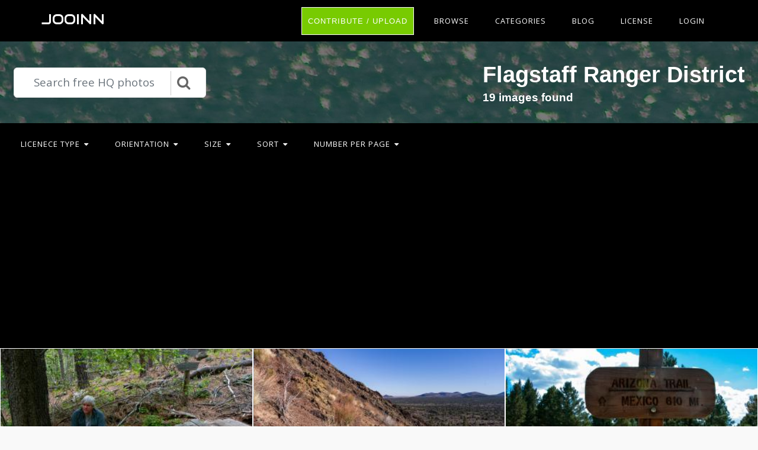

--- FILE ---
content_type: text/html; charset=UTF-8
request_url: https://jooinn.com/c/flagstaff-ranger-district/?num=50
body_size: 7105
content:
<!DOCTYPE html>
<html lang="en-US" prefix="og: http://ogp.me/ns# fb: http://ogp.me/ns/fb#">
<head><!--0,0245--><meta http-equiv="content-type" content="text/html; charset=utf-8"/>
<meta name="viewport" content="width=device-width, initial-scale=1.0, maximum-scale=1.0, user-scalable=no" />
<meta name="description" content="Free HQ photos about Flagstaff Ranger District. You can download free photos and use where you want. Here some from it: Camp at Babes Hole, Strawberry Crater Trail, Arizona Trail-Aspen Loop Trail Junction. " />
<meta name="google-site-verification" content="eM9drJ-WaMV2k9zmWC4UPmzSzC5btglPAYnUMIJc7X0" />
<meta name='ir-site-verification-token' value='533943684' />
<title>Free photos: Flagstaff Ranger District - 19 images, Flagstaff Ranger District photos, Flagstaff Ranger District pictures - Jooinn</title>
<meta name="keywords" content="Flagstaff Ranger District photography, Flagstaff Ranger District stock photos, Flagstaff Ranger District free photos, Flagstaff Ranger District HQ photos, Flagstaff Ranger District pictures, Flagstaff Ranger District images" /><link href="https://jooinn.com/themes/gitcopy_d1d2/template/tpl/files/favicon.ico" rel="shortcut icon"/>
<link href="https://jooinn.com/files/bootstrap/4.1/css/bootstrap.min.css" rel="stylesheet" type="text/css"/>
<link rel="stylesheet" type="text/css" href="https://jooinn.com/themes/gitcopy_d1d2/template/tpl/files/style.css?theme=gitcopy_d1d2"/>
<script type="application/javascript" src="https://jooinn.com/files/js/jquery-3.2.1.min.js"></script>
<script type="text/javascript">
	// backend javascript properties
	var frameworkFrontend={
		basepath:'/' //base directory path for js
	};
	window.location.basepath=frameworkFrontend.basepath; // deprecated
	//frame breakout
	if (top.location != location) {
		top.location.href = document.location.href;
	}
	// set/get cookies
	function setCookie(cname,cvalue,exdays){
		var d = new Date();
		d.setTime(d.getTime()+(exdays*24*60*60*1000));
		var expires = "expires="+d.toGMTString();
		document.cookie = cname + "=" + cvalue + "; " + expires;
	}
	function getCookie(cname){
		var name = cname + "=";
		var ca = document.cookie.split(';');
		for(var i=0; i<ca.length; i++){
			var c = ca[i].trim();
			if (c.indexOf(name)==0) return c.substring(name.length,c.length);
		}
		return "";
	}
</script><!-- Global site tag (gtag.js) - Google Analytics -->
<script async src="https://www.googletagmanager.com/gtag/js?id=UA-143329462-1"></script>
<script>
    window.dataLayer = window.dataLayer || [];
    function gtag(){dataLayer.push(arguments);}
    gtag('js', new Date());
    gtag('config', 'UA-143329462-1');
</script>
</head>
<body><div class="sidebar-menu-container" id="sidebar-menu-container">
	<div class="sidebar-menu-push">
		<div class="sidebar-menu-overlay"></div>
		<div class="sidebar-menu-inner">
			<header class="site-header">
				<div id="main-header" class="main-header">
					<div class="inner-header clearfix">
						<div class="logo">
							<a href="https://jooinn.com" title="Free photo">Jooinn</a>
						</div>
						<div class="d-md-none">
							<!-- mobile nav -->
							<nav class="main-navigation pull-right">
								<ul>
												<li>
			<a href="https://jooinn.com/login.html" class="has-submenu">Login</a>
			<ul class="sub-menu" style="width: 153px;">
				<li><a href="https://jooinn.com/register.html"><i class="fa fa-user"></i> New user</a></li>
				<li><a href="https://jooinn.com/login.html"><i class="fa fa-gear"></i> Login</a></li>
			</ul>
		</li>
										<li><a href="https://jooinn.com/login.html" title="Contribute">Upload</a></li>
								</ul>
							</nav>	
						</div>
						<nav class="main-navigation pull-right d-none d-md-block">
							<ul>
								<li><a href="https://jooinn.com/login.html" class="btn button" style="margin-top: 0;">Contribute / Upload</a></li>
								<li>
									<a href="#newphotos" class="has-submenu">Browse</a>
									<ul class="sub-menu" style="width: 153px;">
										<li><a href="#newphotos">New Photo</a></li>
										<li><a href="https://jooinn.com/popular/">Popular Photo</a></li>
									</ul>
								</li>
								<li><a href="https://jooinn.com/browse/">Categories</a></li>
								<li>
									<a href="https://jooinn.com/blog/">Blog</a>
								</li>
								<li>
									<a href="https://jooinn.com/s/license.html">License</a>
								</li>
											<li>
			<a href="https://jooinn.com/login.html" class="has-submenu">Login</a>
			<ul class="sub-menu" style="width: 153px;">
				<li><a href="https://jooinn.com/register.html"><i class="fa fa-user"></i> New user</a></li>
				<li><a href="https://jooinn.com/login.html"><i class="fa fa-gear"></i> Login</a></li>
			</ul>
		</li>
								</ul>
						</nav>
					</div>
				</div>
			</header>
		</div>
	</div>
</div><div class="container-fluid bg-black">
<div class="row search-wrapper py-4">
	<div class="col-12">
		<div class="d-flex justify-content-end flex-wrap">
			<div class="p-2 align-self-center">
				<form action="https://jooinn.com">
					<div id="custom-search-input">
						<div class="input-group col-12">
							<input type="hidden" name="module" value="posts/lists/search">
							<input class="form-control form-control-lg search-input" type="text" placeholder="Search free HQ photos" name="q" id="name"  autocomplete="off">
							<div class="input-group-append">
								<button class="btn btn-info btn-lg" type="submit">
									<i class="fa fa-2x fa-search"></i>
								</button>
							</div>
						</div>
					</div>
				</form>
			</div>
			<div class="p-2 ml-auto">
				<h1>Flagstaff Ranger District</h1>
				<h5>19 images found</h5>
			</div>
		</div>
	</div>
</div><script type="text/javascript" src="https://jooinn.com/modules/template/tpl/files/js/scrollPaginator.js"></script>
<div class="row container-filter">
	<div class="col-md-12">
		<nav class="main-navigation pull-left">
			<ul>
				<li><a href="#" class="has-submenu">Licenece type<i class="fa fa-caret-down"></i></a>
					<ul class="sub-menu">
						<li><a rel="noindex,follow" href="https://jooinn.com/c/flagstaff-ranger-district/?filter[licence][Non-Commercial]=">Non-Commercial</a></li>
						<li><a rel="noindex,follow" href="https://jooinn.com/c/flagstaff-ranger-district/?filter[licence][Creative Commons - CC0]=">CC0</a></li>
						<li><a rel="noindex,follow" href="https://jooinn.com/c/flagstaff-ranger-district/?filter[licence][Commercial]=">Commercial</a></li>
						<li><a href="https://jooinn.com/c/flagstaff-ranger-district/">All</a></li>
					</ul>
				</li>
				<li><a href="#" class="has-submenu">Orientation<i class="fa fa-caret-down"></i></a>
					<ul class="sub-menu">
						<li><a rel="noindex,follow" href="https://jooinn.com/c/flagstaff-ranger-district/?filter[width][height]=<">Vertical</a></li>
						<li><a rel="noindex,follow" href="https://jooinn.com/c/flagstaff-ranger-district/?filter[width][height]=>">Horizontal</a></li>
					</ul>
				</li>
				<li><a href="#" class="has-submenu">Size<i class="fa fa-caret-down"></i></a>
					<ul class="sub-menu">
						<li><a rel="noindex,follow" href="https://jooinn.com/c/flagstaff-ranger-district/?filter[width*height][1638400]=>">Large</a></li>
						<li><a rel="noindex,follow" href="https://jooinn.com/c/flagstaff-ranger-district/?filter[width*height][1638400]=<=">Meduim</a></li>
					</ul>
				</li>
				<li><a href="#" class="has-submenu">Sort<i class="fa fa-caret-down"></i></a>
					<ul class="sub-menu">
						<li><a rel="noindex,follow" href="https://jooinn.com/c/flagstaff-ranger-district/?filter[statViews]=desc">Popularity</a></li>
						<li><a rel="noindex,follow" href="https://jooinn.com/c/flagstaff-ranger-district/?filter[datePublish]=desc">Date published</a></li>
					</ul>
				</li>
				<li><a href="#" class="has-submenu">Number per page<i class="fa fa-caret-down"></i></a>
					<ul class="sub-menu">
						<li><a rel="noindex,follow" href="https://jooinn.com/c/flagstaff-ranger-district/?num=50">50</a></li>
						<li><a rel="noindex,follow" href="https://jooinn.com/c/flagstaff-ranger-district/?num=100">100</a></li>
						<li><a rel="noindex,follow" href="https://jooinn.com/c/flagstaff-ranger-district/?num=150">150</a></li>
					</ul>
				</li>
			</ul>
		</nav>
	</div>
</div><div style="margin-top:1em;" class="text-center">	<script async src="//pagead2.googlesyndication.com/pagead/js/adsbygoogle.js"></script>
	<!-- jooinn_cat_top -->
	<ins class="adsbygoogle"
	     style="display:block"
	     data-ad-client="ca-pub-8037902335975730"
	     data-ad-slot="7437373952"
	     data-ad-format="auto"></ins>
	<script>
	(adsbygoogle = window.adsbygoogle || []).push({});
	</script></div>
<div class="row" style="padding: 1em 0;">
	<div class="d-flex d-sm-flex flex-wrap justify-content-center flex-gallery" id="scrollPaginator"
		data-module="posts/lists"
		data-act="suggests"
		data-page="1"
		data-num="50"
		data-cat="flagstaff-ranger-district">
		<div class="index-postList flex-gallery-item flex-md" style="background-image: url('https://jooinn.com/images350_/camp-at-babes-hole.jpg')">
		<a href="https://jooinn.com/camp-at-babes-hole.html">
		<div class="photo-item-img">
			<img src="https://jooinn.com/images350_/camp-at-babes-hole.jpg" alt="Camp at Babes Hole"/>
		</div>
	</a>
	<div class="photo-item-title">
		<div class="row">
			<div class="col-md-12">
				<p class="text-center"><b>Camp at Babes Hole</b></p>
			</div>
			<div class="col-4">
									<i class="postList-avatar rounded-circle" style="background-image: url('https://jooinn.com/modules/user/files/avatar/3552.jpg');"></i>
					<div style="white-space: nowrap; overflow: hidden;text-overflow: ellipsis;max-width: 85px; overflow: hidden;display: inline-block;">Flickr (Public Domain)</div>
								<br><i class="fa fa-eye" title="All view:1165. Views for 7 days: 1"></i> 1165			</div>
			<div class="col-8 text-right">
							<a href="https://jooinn.com/images/camp-at-babes-hole.jpg" target="_blank" title="Camp at Babes Hole">
					<span class="fa-stack fa-lg">
					  <i class="fa fa-circle fa-stack-2x text-dark"></i>
					  <i class="fa fa-file-image-o fa-stack-1x text-light"></i>
					</span>
				</a>
				<a href="https://jooinn.com/login.html?redir=%2Fc%2Fflagstaff-ranger-district%2F%3Fnum%3D50" target="_blank" rel="nofollow">
					<span class="fa-stack fa-lg">
					  <i class="fa fa-circle fa-stack-2x text-dark"></i>
					  <i class="fa fa-download fa-stack-1x text-light"></i>
					</span>
				</a>
				<a href="https://jooinn.com/login.html?redir=%2Fc%2Fflagstaff-ranger-district%2F%3Fnum%3D50" target="_blank" rel="nofollow">
					<span class="fa-stack fa-lg">
					  <i class="fa fa-circle fa-stack-2x text-dark"></i>
					  <i class="fa fa-heart-o fa-stack-1x text-light"></i>
					</span>
				</a>
						</div>
		</div>
	</div>
</div>
<div class="index-postList flex-gallery-item flex-md" style="background-image: url('https://jooinn.com/images350_/strawberry-crater-trail.jpg')">
		<a href="https://jooinn.com/strawberry-crater-trail.html">
		<div class="photo-item-img">
			<img src="https://jooinn.com/images350_/strawberry-crater-trail.jpg" alt="Strawberry Crater Trail"/>
		</div>
	</a>
	<div class="photo-item-title">
		<div class="row">
			<div class="col-md-12">
				<p class="text-center"><b>Strawberry Crater Trail</b></p>
			</div>
			<div class="col-4">
									<i class="postList-avatar rounded-circle" style="background-image: url('https://jooinn.com/modules/user/files/avatar/3552.jpg');"></i>
					<div style="white-space: nowrap; overflow: hidden;text-overflow: ellipsis;max-width: 85px; overflow: hidden;display: inline-block;">Flickr (Public Domain)</div>
								<br><i class="fa fa-eye" title="All view:1154. Views for 7 days: 5"></i> 1154			</div>
			<div class="col-8 text-right">
							<a href="https://jooinn.com/images/strawberry-crater-trail.jpg" target="_blank" title="Strawberry Crater Trail">
					<span class="fa-stack fa-lg">
					  <i class="fa fa-circle fa-stack-2x text-dark"></i>
					  <i class="fa fa-file-image-o fa-stack-1x text-light"></i>
					</span>
				</a>
				<a href="https://jooinn.com/login.html?redir=%2Fc%2Fflagstaff-ranger-district%2F%3Fnum%3D50" target="_blank" rel="nofollow">
					<span class="fa-stack fa-lg">
					  <i class="fa fa-circle fa-stack-2x text-dark"></i>
					  <i class="fa fa-download fa-stack-1x text-light"></i>
					</span>
				</a>
				<a href="https://jooinn.com/login.html?redir=%2Fc%2Fflagstaff-ranger-district%2F%3Fnum%3D50" target="_blank" rel="nofollow">
					<span class="fa-stack fa-lg">
					  <i class="fa fa-circle fa-stack-2x text-dark"></i>
					  <i class="fa fa-heart-o fa-stack-1x text-light"></i>
					</span>
				</a>
						</div>
		</div>
	</div>
</div>
<div class="index-postList flex-gallery-item flex-md" style="background-image: url('https://jooinn.com/images350_/arizona-trail-aspen-loop-trail-junction.jpg')">
		<a href="https://jooinn.com/arizona-trail-aspen-loop-trail-junction.html">
		<div class="photo-item-img">
			<img src="https://jooinn.com/images350_/arizona-trail-aspen-loop-trail-junction.jpg" alt="Arizona Trail-Aspen Loop Trail Junction"/>
		</div>
	</a>
	<div class="photo-item-title">
		<div class="row">
			<div class="col-md-12">
				<p class="text-center"><b>Arizona Trail-Aspen Loop Trail Junction</b></p>
			</div>
			<div class="col-4">
									<i class="postList-avatar rounded-circle" style="background-image: url('https://jooinn.com/modules/user/files/avatar/3552.jpg');"></i>
					<div style="white-space: nowrap; overflow: hidden;text-overflow: ellipsis;max-width: 85px; overflow: hidden;display: inline-block;">Flickr (Public Domain)</div>
								<br><i class="fa fa-eye" title="All view:1066. Views for 7 days: 2"></i> 1066			</div>
			<div class="col-8 text-right">
							<a href="https://jooinn.com/images/arizona-trail-aspen-loop-trail-junction.jpg" target="_blank" title="Arizona Trail-Aspen Loop Trail Junction">
					<span class="fa-stack fa-lg">
					  <i class="fa fa-circle fa-stack-2x text-dark"></i>
					  <i class="fa fa-file-image-o fa-stack-1x text-light"></i>
					</span>
				</a>
				<a href="https://jooinn.com/login.html?redir=%2Fc%2Fflagstaff-ranger-district%2F%3Fnum%3D50" target="_blank" rel="nofollow">
					<span class="fa-stack fa-lg">
					  <i class="fa fa-circle fa-stack-2x text-dark"></i>
					  <i class="fa fa-download fa-stack-1x text-light"></i>
					</span>
				</a>
				<a href="https://jooinn.com/login.html?redir=%2Fc%2Fflagstaff-ranger-district%2F%3Fnum%3D50" target="_blank" rel="nofollow">
					<span class="fa-stack fa-lg">
					  <i class="fa fa-circle fa-stack-2x text-dark"></i>
					  <i class="fa fa-heart-o fa-stack-1x text-light"></i>
					</span>
				</a>
						</div>
		</div>
	</div>
</div>
<div class="index-postList flex-gallery-item flex-md" style="background-image: url('https://jooinn.com/images350_/peaks-view-from-the-white-horse-hills-fr-418.jpg')">
		<a href="https://jooinn.com/peaks-view-from-the-white-horse-hills-fr-418.html">
		<div class="photo-item-img">
			<img src="https://jooinn.com/images350_/peaks-view-from-the-white-horse-hills-fr-418.jpg" alt="Peaks view from the White Horse Hills, FR 418"/>
		</div>
	</a>
	<div class="photo-item-title">
		<div class="row">
			<div class="col-md-12">
				<p class="text-center"><b>Peaks view from the White Horse Hills, FR 418</b></p>
			</div>
			<div class="col-4">
									<i class="postList-avatar rounded-circle" style="background-image: url('https://jooinn.com/modules/user/files/avatar/3552.jpg');"></i>
					<div style="white-space: nowrap; overflow: hidden;text-overflow: ellipsis;max-width: 85px; overflow: hidden;display: inline-block;">Flickr (Public Domain)</div>
								<br><i class="fa fa-eye" title="All view:990. Views for 7 days: 4"></i> 990			</div>
			<div class="col-8 text-right">
							<a href="https://jooinn.com/images/peaks-view-from-the-white-horse-hills-fr-418.jpg" target="_blank" title="Peaks view from the White Horse Hills, FR 418">
					<span class="fa-stack fa-lg">
					  <i class="fa fa-circle fa-stack-2x text-dark"></i>
					  <i class="fa fa-file-image-o fa-stack-1x text-light"></i>
					</span>
				</a>
				<a href="https://jooinn.com/login.html?redir=%2Fc%2Fflagstaff-ranger-district%2F%3Fnum%3D50" target="_blank" rel="nofollow">
					<span class="fa-stack fa-lg">
					  <i class="fa fa-circle fa-stack-2x text-dark"></i>
					  <i class="fa fa-download fa-stack-1x text-light"></i>
					</span>
				</a>
				<a href="https://jooinn.com/login.html?redir=%2Fc%2Fflagstaff-ranger-district%2F%3Fnum%3D50" target="_blank" rel="nofollow">
					<span class="fa-stack fa-lg">
					  <i class="fa fa-circle fa-stack-2x text-dark"></i>
					  <i class="fa fa-heart-o fa-stack-1x text-light"></i>
					</span>
				</a>
						</div>
		</div>
	</div>
</div>
<div class="index-postList flex-gallery-item flex-md" style="background-image: url('https://jooinn.com/images350_/little-l.o.-trail-no.-6.jpg')">
		<a href="https://jooinn.com/little-l.o.-trail-no.-6.html">
		<div class="photo-item-img">
			<img src="https://jooinn.com/images350_/little-l.o.-trail-no.-6.jpg" alt="Little L.O. Trail No. 6"/>
		</div>
	</a>
	<div class="photo-item-title">
		<div class="row">
			<div class="col-md-12">
				<p class="text-center"><b>Little L.O. Trail No. 6</b></p>
			</div>
			<div class="col-4">
									<i class="postList-avatar rounded-circle" style="background-image: url('https://jooinn.com/modules/user/files/avatar/3552.jpg');"></i>
					<div style="white-space: nowrap; overflow: hidden;text-overflow: ellipsis;max-width: 85px; overflow: hidden;display: inline-block;">Flickr (Public Domain)</div>
								<br><i class="fa fa-eye" title="All view:1083. Views for 7 days: 2"></i> 1083			</div>
			<div class="col-8 text-right">
							<a href="https://jooinn.com/images/little-l.o.-trail-no.-6.jpg" target="_blank" title="Little L.O. Trail No. 6">
					<span class="fa-stack fa-lg">
					  <i class="fa fa-circle fa-stack-2x text-dark"></i>
					  <i class="fa fa-file-image-o fa-stack-1x text-light"></i>
					</span>
				</a>
				<a href="https://jooinn.com/login.html?redir=%2Fc%2Fflagstaff-ranger-district%2F%3Fnum%3D50" target="_blank" rel="nofollow">
					<span class="fa-stack fa-lg">
					  <i class="fa fa-circle fa-stack-2x text-dark"></i>
					  <i class="fa fa-download fa-stack-1x text-light"></i>
					</span>
				</a>
				<a href="https://jooinn.com/login.html?redir=%2Fc%2Fflagstaff-ranger-district%2F%3Fnum%3D50" target="_blank" rel="nofollow">
					<span class="fa-stack fa-lg">
					  <i class="fa fa-circle fa-stack-2x text-dark"></i>
					  <i class="fa fa-heart-o fa-stack-1x text-light"></i>
					</span>
				</a>
						</div>
		</div>
	</div>
</div>
<div class="index-postList flex-gallery-item flex-md" style="background-image: url('https://jooinn.com/images350_/springtime-at-schultz-tank.jpg')">
		<a href="https://jooinn.com/springtime-at-schultz-tank.html">
		<div class="photo-item-img">
			<img src="https://jooinn.com/images350_/springtime-at-schultz-tank.jpg" alt="Springtime at Schultz Tank"/>
		</div>
	</a>
	<div class="photo-item-title">
		<div class="row">
			<div class="col-md-12">
				<p class="text-center"><b>Springtime at Schultz Tank</b></p>
			</div>
			<div class="col-4">
									<i class="postList-avatar rounded-circle" style="background-image: url('https://jooinn.com/modules/user/files/avatar/3552.jpg');"></i>
					<div style="white-space: nowrap; overflow: hidden;text-overflow: ellipsis;max-width: 85px; overflow: hidden;display: inline-block;">Flickr (Public Domain)</div>
								<br><i class="fa fa-eye" title="All view:853. Views for 7 days: 1"></i> 853			</div>
			<div class="col-8 text-right">
							<a href="https://jooinn.com/images/springtime-at-schultz-tank.jpg" target="_blank" title="Springtime at Schultz Tank">
					<span class="fa-stack fa-lg">
					  <i class="fa fa-circle fa-stack-2x text-dark"></i>
					  <i class="fa fa-file-image-o fa-stack-1x text-light"></i>
					</span>
				</a>
				<a href="https://jooinn.com/login.html?redir=%2Fc%2Fflagstaff-ranger-district%2F%3Fnum%3D50" target="_blank" rel="nofollow">
					<span class="fa-stack fa-lg">
					  <i class="fa fa-circle fa-stack-2x text-dark"></i>
					  <i class="fa fa-download fa-stack-1x text-light"></i>
					</span>
				</a>
				<a href="https://jooinn.com/login.html?redir=%2Fc%2Fflagstaff-ranger-district%2F%3Fnum%3D50" target="_blank" rel="nofollow">
					<span class="fa-stack fa-lg">
					  <i class="fa fa-circle fa-stack-2x text-dark"></i>
					  <i class="fa fa-heart-o fa-stack-1x text-light"></i>
					</span>
				</a>
						</div>
		</div>
	</div>
</div>
<div class="index-postList flex-gallery-item flex-md" style="background-image: url('https://jooinn.com/images350_/arizona-snowbowl-grand-canyon-express-ski-lift-opening-celebration.jpg')">
		<a href="https://jooinn.com/arizona-snowbowl-grand-canyon-express-ski-lift-opening-celebration.html">
		<div class="photo-item-img">
			<img src="https://jooinn.com/images350_/arizona-snowbowl-grand-canyon-express-ski-lift-opening-celebration.jpg" alt="Arizona Snowbowl Grand Canyon Express Ski Lift Opening Celebration"/>
		</div>
	</a>
	<div class="photo-item-title">
		<div class="row">
			<div class="col-md-12">
				<p class="text-center"><b>Arizona Snowbowl Grand Canyon Express Ski Lift Opening Celebration</b></p>
			</div>
			<div class="col-4">
									<i class="postList-avatar rounded-circle" style="background-image: url('https://jooinn.com/modules/user/files/avatar/3552.jpg');"></i>
					<div style="white-space: nowrap; overflow: hidden;text-overflow: ellipsis;max-width: 85px; overflow: hidden;display: inline-block;">Flickr (Public Domain)</div>
								<br><i class="fa fa-eye" title="All view:1013. Views for 7 days: 8"></i> 1013			</div>
			<div class="col-8 text-right">
							<a href="https://jooinn.com/images/arizona-snowbowl-grand-canyon-express-ski-lift-opening-celebration.jpg" target="_blank" title="Arizona Snowbowl Grand Canyon Express Ski Lift Opening Celebration">
					<span class="fa-stack fa-lg">
					  <i class="fa fa-circle fa-stack-2x text-dark"></i>
					  <i class="fa fa-file-image-o fa-stack-1x text-light"></i>
					</span>
				</a>
				<a href="https://jooinn.com/login.html?redir=%2Fc%2Fflagstaff-ranger-district%2F%3Fnum%3D50" target="_blank" rel="nofollow">
					<span class="fa-stack fa-lg">
					  <i class="fa fa-circle fa-stack-2x text-dark"></i>
					  <i class="fa fa-download fa-stack-1x text-light"></i>
					</span>
				</a>
				<a href="https://jooinn.com/login.html?redir=%2Fc%2Fflagstaff-ranger-district%2F%3Fnum%3D50" target="_blank" rel="nofollow">
					<span class="fa-stack fa-lg">
					  <i class="fa fa-circle fa-stack-2x text-dark"></i>
					  <i class="fa fa-heart-o fa-stack-1x text-light"></i>
					</span>
				</a>
						</div>
		</div>
	</div>
</div>
<div class="index-postList flex-gallery-item flex-md" style="background-image: url('https://jooinn.com/images350_/aspen-loop-arizona-trail.jpg')">
		<a href="https://jooinn.com/aspen-loop-arizona-trail.html">
		<div class="photo-item-img">
			<img src="https://jooinn.com/images350_/aspen-loop-arizona-trail.jpg" alt="Aspen Loop / Arizona Trail"/>
		</div>
	</a>
	<div class="photo-item-title">
		<div class="row">
			<div class="col-md-12">
				<p class="text-center"><b>Aspen Loop / Arizona Trail</b></p>
			</div>
			<div class="col-4">
									<i class="postList-avatar rounded-circle" style="background-image: url('https://jooinn.com/modules/user/files/avatar/3552.jpg');"></i>
					<div style="white-space: nowrap; overflow: hidden;text-overflow: ellipsis;max-width: 85px; overflow: hidden;display: inline-block;">Flickr (Public Domain)</div>
								<br><i class="fa fa-eye" title="All view:807. Views for 7 days: 3"></i> 807			</div>
			<div class="col-8 text-right">
							<a href="https://jooinn.com/images/aspen-loop-arizona-trail.jpg" target="_blank" title="Aspen Loop / Arizona Trail">
					<span class="fa-stack fa-lg">
					  <i class="fa fa-circle fa-stack-2x text-dark"></i>
					  <i class="fa fa-file-image-o fa-stack-1x text-light"></i>
					</span>
				</a>
				<a href="https://jooinn.com/login.html?redir=%2Fc%2Fflagstaff-ranger-district%2F%3Fnum%3D50" target="_blank" rel="nofollow">
					<span class="fa-stack fa-lg">
					  <i class="fa fa-circle fa-stack-2x text-dark"></i>
					  <i class="fa fa-download fa-stack-1x text-light"></i>
					</span>
				</a>
				<a href="https://jooinn.com/login.html?redir=%2Fc%2Fflagstaff-ranger-district%2F%3Fnum%3D50" target="_blank" rel="nofollow">
					<span class="fa-stack fa-lg">
					  <i class="fa fa-circle fa-stack-2x text-dark"></i>
					  <i class="fa fa-heart-o fa-stack-1x text-light"></i>
					</span>
				</a>
						</div>
		</div>
	</div>
</div>
<div class="index-postList flex-gallery-item flex-md" style="background-image: url('https://jooinn.com/images350_/flagstaff-view-of-fuller-fire-gcnp.jpg')">
		<a href="https://jooinn.com/flagstaff-view-of-fuller-fire-gcnp.html">
		<div class="photo-item-img">
			<img src="https://jooinn.com/images350_/flagstaff-view-of-fuller-fire-gcnp.jpg" alt="Flagstaff view of Fuller Fire (GCNP)"/>
		</div>
	</a>
	<div class="photo-item-title">
		<div class="row">
			<div class="col-md-12">
				<p class="text-center"><b>Flagstaff view of Fuller Fire (GCNP)</b></p>
			</div>
			<div class="col-4">
									<i class="postList-avatar rounded-circle" style="background-image: url('https://jooinn.com/modules/user/files/avatar/3552.jpg');"></i>
					<div style="white-space: nowrap; overflow: hidden;text-overflow: ellipsis;max-width: 85px; overflow: hidden;display: inline-block;">Flickr (Public Domain)</div>
								<br><i class="fa fa-eye" title="All view:734. Views for 7 days: 1"></i> 734			</div>
			<div class="col-8 text-right">
							<a href="https://jooinn.com/images/flagstaff-view-of-fuller-fire-gcnp.jpg" target="_blank" title="Flagstaff view of Fuller Fire (GCNP)">
					<span class="fa-stack fa-lg">
					  <i class="fa fa-circle fa-stack-2x text-dark"></i>
					  <i class="fa fa-file-image-o fa-stack-1x text-light"></i>
					</span>
				</a>
				<a href="https://jooinn.com/login.html?redir=%2Fc%2Fflagstaff-ranger-district%2F%3Fnum%3D50" target="_blank" rel="nofollow">
					<span class="fa-stack fa-lg">
					  <i class="fa fa-circle fa-stack-2x text-dark"></i>
					  <i class="fa fa-download fa-stack-1x text-light"></i>
					</span>
				</a>
				<a href="https://jooinn.com/login.html?redir=%2Fc%2Fflagstaff-ranger-district%2F%3Fnum%3D50" target="_blank" rel="nofollow">
					<span class="fa-stack fa-lg">
					  <i class="fa fa-circle fa-stack-2x text-dark"></i>
					  <i class="fa fa-heart-o fa-stack-1x text-light"></i>
					</span>
				</a>
						</div>
		</div>
	</div>
</div>
<div class="index-postList flex-gallery-item flex-md" style="background-image: url('https://jooinn.com/images350_/aspen-loop-trail-no.-73.jpg')">
		<a href="https://jooinn.com/aspen-loop-trail-no.-73.html">
		<div class="photo-item-img">
			<img src="https://jooinn.com/images350_/aspen-loop-trail-no.-73.jpg" alt="Aspen Loop Trail No. 73"/>
		</div>
	</a>
	<div class="photo-item-title">
		<div class="row">
			<div class="col-md-12">
				<p class="text-center"><b>Aspen Loop Trail No. 73</b></p>
			</div>
			<div class="col-4">
									<i class="postList-avatar rounded-circle" style="background-image: url('https://jooinn.com/modules/user/files/avatar/3552.jpg');"></i>
					<div style="white-space: nowrap; overflow: hidden;text-overflow: ellipsis;max-width: 85px; overflow: hidden;display: inline-block;">Flickr (Public Domain)</div>
								<br><i class="fa fa-eye" title="All view:811. Views for 7 days: 7"></i> 811			</div>
			<div class="col-8 text-right">
							<a href="https://jooinn.com/images/aspen-loop-trail-no.-73.jpg" target="_blank" title="Aspen Loop Trail No. 73">
					<span class="fa-stack fa-lg">
					  <i class="fa fa-circle fa-stack-2x text-dark"></i>
					  <i class="fa fa-file-image-o fa-stack-1x text-light"></i>
					</span>
				</a>
				<a href="https://jooinn.com/login.html?redir=%2Fc%2Fflagstaff-ranger-district%2F%3Fnum%3D50" target="_blank" rel="nofollow">
					<span class="fa-stack fa-lg">
					  <i class="fa fa-circle fa-stack-2x text-dark"></i>
					  <i class="fa fa-download fa-stack-1x text-light"></i>
					</span>
				</a>
				<a href="https://jooinn.com/login.html?redir=%2Fc%2Fflagstaff-ranger-district%2F%3Fnum%3D50" target="_blank" rel="nofollow">
					<span class="fa-stack fa-lg">
					  <i class="fa fa-circle fa-stack-2x text-dark"></i>
					  <i class="fa fa-heart-o fa-stack-1x text-light"></i>
					</span>
				</a>
						</div>
		</div>
	</div>
</div>
<div class="index-postList flex-gallery-item flex-md" style="background-image: url('https://jooinn.com/images350_/aspen-loop-hikers.jpg')">
		<a href="https://jooinn.com/aspen-loop-hikers.html">
		<div class="photo-item-img">
			<img src="https://jooinn.com/images350_/aspen-loop-hikers.jpg" alt="Aspen loop hikers"/>
		</div>
	</a>
	<div class="photo-item-title">
		<div class="row">
			<div class="col-md-12">
				<p class="text-center"><b>Aspen loop hikers</b></p>
			</div>
			<div class="col-4">
									<i class="postList-avatar rounded-circle" style="background-image: url('https://jooinn.com/modules/user/files/avatar/3552.jpg');"></i>
					<div style="white-space: nowrap; overflow: hidden;text-overflow: ellipsis;max-width: 85px; overflow: hidden;display: inline-block;">Flickr (Public Domain)</div>
								<br><i class="fa fa-eye" title="All view:744. Views for 7 days: 3"></i> 744			</div>
			<div class="col-8 text-right">
							<a href="https://jooinn.com/images/aspen-loop-hikers.jpg" target="_blank" title="Aspen loop hikers">
					<span class="fa-stack fa-lg">
					  <i class="fa fa-circle fa-stack-2x text-dark"></i>
					  <i class="fa fa-file-image-o fa-stack-1x text-light"></i>
					</span>
				</a>
				<a href="https://jooinn.com/login.html?redir=%2Fc%2Fflagstaff-ranger-district%2F%3Fnum%3D50" target="_blank" rel="nofollow">
					<span class="fa-stack fa-lg">
					  <i class="fa fa-circle fa-stack-2x text-dark"></i>
					  <i class="fa fa-download fa-stack-1x text-light"></i>
					</span>
				</a>
				<a href="https://jooinn.com/login.html?redir=%2Fc%2Fflagstaff-ranger-district%2F%3Fnum%3D50" target="_blank" rel="nofollow">
					<span class="fa-stack fa-lg">
					  <i class="fa fa-circle fa-stack-2x text-dark"></i>
					  <i class="fa fa-heart-o fa-stack-1x text-light"></i>
					</span>
				</a>
						</div>
		</div>
	</div>
</div>
<div class="index-postList flex-gallery-item flex-md" style="background-image: url('https://jooinn.com/images350_/lonely-speck-milky-way-over-ashurst-lake.jpg')">
		<a href="https://jooinn.com/lonely-speck-milky-way-over-ashurst-lake.html">
		<div class="photo-item-img">
			<img src="https://jooinn.com/images350_/lonely-speck-milky-way-over-ashurst-lake.jpg" alt="[Lonely Speck] Milky Way over Ashurst Lake"/>
		</div>
	</a>
	<div class="photo-item-title">
		<div class="row">
			<div class="col-md-12">
				<p class="text-center"><b>[Lonely Speck] Milky Way over Ashurst Lake</b></p>
			</div>
			<div class="col-4">
									<i class="postList-avatar rounded-circle" style="background-image: url('https://jooinn.com/modules/user/files/avatar/3552.jpg');"></i>
					<div style="white-space: nowrap; overflow: hidden;text-overflow: ellipsis;max-width: 85px; overflow: hidden;display: inline-block;">Flickr (Public Domain)</div>
								<br><i class="fa fa-eye" title="All view:1024. Views for 7 days: 4"></i> 1024			</div>
			<div class="col-8 text-right">
							<a href="https://jooinn.com/images/lonely-speck-milky-way-over-ashurst-lake.jpg" target="_blank" title="[Lonely Speck] Milky Way over Ashurst Lake">
					<span class="fa-stack fa-lg">
					  <i class="fa fa-circle fa-stack-2x text-dark"></i>
					  <i class="fa fa-file-image-o fa-stack-1x text-light"></i>
					</span>
				</a>
				<a href="https://jooinn.com/login.html?redir=%2Fc%2Fflagstaff-ranger-district%2F%3Fnum%3D50" target="_blank" rel="nofollow">
					<span class="fa-stack fa-lg">
					  <i class="fa fa-circle fa-stack-2x text-dark"></i>
					  <i class="fa fa-download fa-stack-1x text-light"></i>
					</span>
				</a>
				<a href="https://jooinn.com/login.html?redir=%2Fc%2Fflagstaff-ranger-district%2F%3Fnum%3D50" target="_blank" rel="nofollow">
					<span class="fa-stack fa-lg">
					  <i class="fa fa-circle fa-stack-2x text-dark"></i>
					  <i class="fa fa-heart-o fa-stack-1x text-light"></i>
					</span>
				</a>
						</div>
		</div>
	</div>
</div>
<div class="index-postList flex-gallery-item flex-md" style="background-image: url('https://jooinn.com/images350_/moonset-over-ashurst-lake.jpg')">
		<a href="https://jooinn.com/moonset-over-ashurst-lake.html">
		<div class="photo-item-img">
			<img src="https://jooinn.com/images350_/moonset-over-ashurst-lake.jpg" alt="Moonset over Ashurst Lake"/>
		</div>
	</a>
	<div class="photo-item-title">
		<div class="row">
			<div class="col-md-12">
				<p class="text-center"><b>Moonset over Ashurst Lake</b></p>
			</div>
			<div class="col-4">
									<i class="postList-avatar rounded-circle" style="background-image: url('https://jooinn.com/modules/user/files/avatar/3552.jpg');"></i>
					<div style="white-space: nowrap; overflow: hidden;text-overflow: ellipsis;max-width: 85px; overflow: hidden;display: inline-block;">Flickr (Public Domain)</div>
								<br><i class="fa fa-eye" title="All view:849. Views for 7 days: 1"></i> 849			</div>
			<div class="col-8 text-right">
							<a href="https://jooinn.com/images/moonset-over-ashurst-lake.jpg" target="_blank" title="Moonset over Ashurst Lake">
					<span class="fa-stack fa-lg">
					  <i class="fa fa-circle fa-stack-2x text-dark"></i>
					  <i class="fa fa-file-image-o fa-stack-1x text-light"></i>
					</span>
				</a>
				<a href="https://jooinn.com/login.html?redir=%2Fc%2Fflagstaff-ranger-district%2F%3Fnum%3D50" target="_blank" rel="nofollow">
					<span class="fa-stack fa-lg">
					  <i class="fa fa-circle fa-stack-2x text-dark"></i>
					  <i class="fa fa-download fa-stack-1x text-light"></i>
					</span>
				</a>
				<a href="https://jooinn.com/login.html?redir=%2Fc%2Fflagstaff-ranger-district%2F%3Fnum%3D50" target="_blank" rel="nofollow">
					<span class="fa-stack fa-lg">
					  <i class="fa fa-circle fa-stack-2x text-dark"></i>
					  <i class="fa fa-heart-o fa-stack-1x text-light"></i>
					</span>
				</a>
						</div>
		</div>
	</div>
</div>
<div class="index-postList flex-gallery-item flex-md" style="background-image: url('https://jooinn.com/images350_/summer-wildflowers-east-of-the-peaks.jpg')">
		<a href="https://jooinn.com/summer-wildflowers-east-of-the-peaks.html">
		<div class="photo-item-img">
			<img src="https://jooinn.com/images350_/summer-wildflowers-east-of-the-peaks.jpg" alt="Summer Wildflowers east of the Peaks"/>
		</div>
	</a>
	<div class="photo-item-title">
		<div class="row">
			<div class="col-md-12">
				<p class="text-center"><b>Summer Wildflowers east of the Peaks</b></p>
			</div>
			<div class="col-4">
									<i class="postList-avatar rounded-circle" style="background-image: url('https://jooinn.com/modules/user/files/avatar/3552.jpg');"></i>
					<div style="white-space: nowrap; overflow: hidden;text-overflow: ellipsis;max-width: 85px; overflow: hidden;display: inline-block;">Flickr (Public Domain)</div>
								<br><i class="fa fa-eye" title="All view:639. Views for 7 days: 3"></i> 639			</div>
			<div class="col-8 text-right">
							<a href="https://jooinn.com/images/summer-wildflowers-east-of-the-peaks.jpg" target="_blank" title="Summer Wildflowers east of the Peaks">
					<span class="fa-stack fa-lg">
					  <i class="fa fa-circle fa-stack-2x text-dark"></i>
					  <i class="fa fa-file-image-o fa-stack-1x text-light"></i>
					</span>
				</a>
				<a href="https://jooinn.com/login.html?redir=%2Fc%2Fflagstaff-ranger-district%2F%3Fnum%3D50" target="_blank" rel="nofollow">
					<span class="fa-stack fa-lg">
					  <i class="fa fa-circle fa-stack-2x text-dark"></i>
					  <i class="fa fa-download fa-stack-1x text-light"></i>
					</span>
				</a>
				<a href="https://jooinn.com/login.html?redir=%2Fc%2Fflagstaff-ranger-district%2F%3Fnum%3D50" target="_blank" rel="nofollow">
					<span class="fa-stack fa-lg">
					  <i class="fa fa-circle fa-stack-2x text-dark"></i>
					  <i class="fa fa-heart-o fa-stack-1x text-light"></i>
					</span>
				</a>
						</div>
		</div>
	</div>
</div>
<div class="index-postList flex-gallery-item flex-md" style="background-image: url('https://jooinn.com/images350_/milky-way-over-ashurst-lake.jpg')">
		<a href="https://jooinn.com/milky-way-over-ashurst-lake.html">
		<div class="photo-item-img">
			<img src="https://jooinn.com/images350_/milky-way-over-ashurst-lake.jpg" alt="Milky Way over Ashurst Lake"/>
		</div>
	</a>
	<div class="photo-item-title">
		<div class="row">
			<div class="col-md-12">
				<p class="text-center"><b>Milky Way over Ashurst Lake</b></p>
			</div>
			<div class="col-4">
									<i class="postList-avatar rounded-circle" style="background-image: url('https://jooinn.com/modules/user/files/avatar/3552.jpg');"></i>
					<div style="white-space: nowrap; overflow: hidden;text-overflow: ellipsis;max-width: 85px; overflow: hidden;display: inline-block;">Flickr (Public Domain)</div>
								<br><i class="fa fa-eye" title="All view:877. Views for 7 days: 3"></i> 877			</div>
			<div class="col-8 text-right">
							<a href="https://jooinn.com/images/milky-way-over-ashurst-lake.jpg" target="_blank" title="Milky Way over Ashurst Lake">
					<span class="fa-stack fa-lg">
					  <i class="fa fa-circle fa-stack-2x text-dark"></i>
					  <i class="fa fa-file-image-o fa-stack-1x text-light"></i>
					</span>
				</a>
				<a href="https://jooinn.com/login.html?redir=%2Fc%2Fflagstaff-ranger-district%2F%3Fnum%3D50" target="_blank" rel="nofollow">
					<span class="fa-stack fa-lg">
					  <i class="fa fa-circle fa-stack-2x text-dark"></i>
					  <i class="fa fa-download fa-stack-1x text-light"></i>
					</span>
				</a>
				<a href="https://jooinn.com/login.html?redir=%2Fc%2Fflagstaff-ranger-district%2F%3Fnum%3D50" target="_blank" rel="nofollow">
					<span class="fa-stack fa-lg">
					  <i class="fa fa-circle fa-stack-2x text-dark"></i>
					  <i class="fa fa-heart-o fa-stack-1x text-light"></i>
					</span>
				</a>
						</div>
		</div>
	</div>
</div>
<div class="index-postList flex-gallery-item flex-md" style="background-image: url('https://jooinn.com/images350_/humphreys-peak-san-francisco-peaks.jpg')">
		<a href="https://jooinn.com/humphreys-peak-san-francisco-peaks.html">
		<div class="photo-item-img">
			<img src="https://jooinn.com/images350_/humphreys-peak-san-francisco-peaks.jpg" alt="Humphreys Peak, San Francisco Peaks"/>
		</div>
	</a>
	<div class="photo-item-title">
		<div class="row">
			<div class="col-md-12">
				<p class="text-center"><b>Humphreys Peak, San Francisco Peaks</b></p>
			</div>
			<div class="col-4">
									<i class="postList-avatar rounded-circle" style="background-image: url('https://jooinn.com/modules/user/files/avatar/3552.jpg');"></i>
					<div style="white-space: nowrap; overflow: hidden;text-overflow: ellipsis;max-width: 85px; overflow: hidden;display: inline-block;">Flickr (Public Domain)</div>
								<br><i class="fa fa-eye" title="All view:801. Views for 7 days: 2"></i> 801			</div>
			<div class="col-8 text-right">
							<a href="https://jooinn.com/images/humphreys-peak-san-francisco-peaks.jpg" target="_blank" title="Humphreys Peak, San Francisco Peaks">
					<span class="fa-stack fa-lg">
					  <i class="fa fa-circle fa-stack-2x text-dark"></i>
					  <i class="fa fa-file-image-o fa-stack-1x text-light"></i>
					</span>
				</a>
				<a href="https://jooinn.com/login.html?redir=%2Fc%2Fflagstaff-ranger-district%2F%3Fnum%3D50" target="_blank" rel="nofollow">
					<span class="fa-stack fa-lg">
					  <i class="fa fa-circle fa-stack-2x text-dark"></i>
					  <i class="fa fa-download fa-stack-1x text-light"></i>
					</span>
				</a>
				<a href="https://jooinn.com/login.html?redir=%2Fc%2Fflagstaff-ranger-district%2F%3Fnum%3D50" target="_blank" rel="nofollow">
					<span class="fa-stack fa-lg">
					  <i class="fa fa-circle fa-stack-2x text-dark"></i>
					  <i class="fa fa-heart-o fa-stack-1x text-light"></i>
					</span>
				</a>
						</div>
		</div>
	</div>
</div>
<div class="index-postList flex-gallery-item flex-md" style="background-image: url('https://jooinn.com/images350_/processed-milky-way-over-ashurst-lake.jpg')">
		<a href="https://jooinn.com/processed-milky-way-over-ashurst-lake.html">
		<div class="photo-item-img">
			<img src="https://jooinn.com/images350_/processed-milky-way-over-ashurst-lake.jpg" alt="[Processed] Milky Way over Ashurst Lake"/>
		</div>
	</a>
	<div class="photo-item-title">
		<div class="row">
			<div class="col-md-12">
				<p class="text-center"><b>[Processed] Milky Way over Ashurst Lake</b></p>
			</div>
			<div class="col-4">
									<i class="postList-avatar rounded-circle" style="background-image: url('https://jooinn.com/modules/user/files/avatar/3552.jpg');"></i>
					<div style="white-space: nowrap; overflow: hidden;text-overflow: ellipsis;max-width: 85px; overflow: hidden;display: inline-block;">Flickr (Public Domain)</div>
								<br><i class="fa fa-eye" title="All view:815. Views for 7 days: 6"></i> 815			</div>
			<div class="col-8 text-right">
							<a href="https://jooinn.com/images/processed-milky-way-over-ashurst-lake.jpg" target="_blank" title="[Processed] Milky Way over Ashurst Lake">
					<span class="fa-stack fa-lg">
					  <i class="fa fa-circle fa-stack-2x text-dark"></i>
					  <i class="fa fa-file-image-o fa-stack-1x text-light"></i>
					</span>
				</a>
				<a href="https://jooinn.com/login.html?redir=%2Fc%2Fflagstaff-ranger-district%2F%3Fnum%3D50" target="_blank" rel="nofollow">
					<span class="fa-stack fa-lg">
					  <i class="fa fa-circle fa-stack-2x text-dark"></i>
					  <i class="fa fa-download fa-stack-1x text-light"></i>
					</span>
				</a>
				<a href="https://jooinn.com/login.html?redir=%2Fc%2Fflagstaff-ranger-district%2F%3Fnum%3D50" target="_blank" rel="nofollow">
					<span class="fa-stack fa-lg">
					  <i class="fa fa-circle fa-stack-2x text-dark"></i>
					  <i class="fa fa-heart-o fa-stack-1x text-light"></i>
					</span>
				</a>
						</div>
		</div>
	</div>
</div>
<div class="index-postList flex-gallery-item flex-md" style="background-image: url('https://jooinn.com/images350_/kelsey-trail-no.-3.jpg')">
		<a href="https://jooinn.com/kelsey-trail-no.-3.html">
		<div class="photo-item-img">
			<img src="https://jooinn.com/images350_/kelsey-trail-no.-3.jpg" alt="Kelsey Trail No. 3"/>
		</div>
	</a>
	<div class="photo-item-title">
		<div class="row">
			<div class="col-md-12">
				<p class="text-center"><b>Kelsey Trail No. 3</b></p>
			</div>
			<div class="col-4">
									<i class="postList-avatar rounded-circle" style="background-image: url('https://jooinn.com/modules/user/files/avatar/3552.jpg');"></i>
					<div style="white-space: nowrap; overflow: hidden;text-overflow: ellipsis;max-width: 85px; overflow: hidden;display: inline-block;">Flickr (Public Domain)</div>
								<br><i class="fa fa-eye" title="All view:690. Views for 7 days: 1"></i> 690			</div>
			<div class="col-8 text-right">
							<a href="https://jooinn.com/images/kelsey-trail-no.-3.jpg" target="_blank" title="Kelsey Trail No. 3">
					<span class="fa-stack fa-lg">
					  <i class="fa fa-circle fa-stack-2x text-dark"></i>
					  <i class="fa fa-file-image-o fa-stack-1x text-light"></i>
					</span>
				</a>
				<a href="https://jooinn.com/login.html?redir=%2Fc%2Fflagstaff-ranger-district%2F%3Fnum%3D50" target="_blank" rel="nofollow">
					<span class="fa-stack fa-lg">
					  <i class="fa fa-circle fa-stack-2x text-dark"></i>
					  <i class="fa fa-download fa-stack-1x text-light"></i>
					</span>
				</a>
				<a href="https://jooinn.com/login.html?redir=%2Fc%2Fflagstaff-ranger-district%2F%3Fnum%3D50" target="_blank" rel="nofollow">
					<span class="fa-stack fa-lg">
					  <i class="fa fa-circle fa-stack-2x text-dark"></i>
					  <i class="fa fa-heart-o fa-stack-1x text-light"></i>
					</span>
				</a>
						</div>
		</div>
	</div>
</div>
<div class="index-postList flex-gallery-item flex-md" style="background-image: url('https://jooinn.com/images350_/night-sky-near-flagstaff.jpg')">
		<a href="https://jooinn.com/night-sky-near-flagstaff.html">
		<div class="photo-item-img">
			<img src="https://jooinn.com/images350_/night-sky-near-flagstaff.jpg" alt="Night sky near Flagstaff"/>
		</div>
	</a>
	<div class="photo-item-title">
		<div class="row">
			<div class="col-md-12">
				<p class="text-center"><b>Night sky near Flagstaff</b></p>
			</div>
			<div class="col-4">
									<i class="postList-avatar rounded-circle" style="background-image: url('https://jooinn.com/modules/user/files/avatar/3552.jpg');"></i>
					<div style="white-space: nowrap; overflow: hidden;text-overflow: ellipsis;max-width: 85px; overflow: hidden;display: inline-block;">Flickr (Public Domain)</div>
								<br><i class="fa fa-eye" title="All view:724. Views for 7 days: 3"></i> 724			</div>
			<div class="col-8 text-right">
							<a href="https://jooinn.com/images/night-sky-near-flagstaff.jpg" target="_blank" title="Night sky near Flagstaff">
					<span class="fa-stack fa-lg">
					  <i class="fa fa-circle fa-stack-2x text-dark"></i>
					  <i class="fa fa-file-image-o fa-stack-1x text-light"></i>
					</span>
				</a>
				<a href="https://jooinn.com/login.html?redir=%2Fc%2Fflagstaff-ranger-district%2F%3Fnum%3D50" target="_blank" rel="nofollow">
					<span class="fa-stack fa-lg">
					  <i class="fa fa-circle fa-stack-2x text-dark"></i>
					  <i class="fa fa-download fa-stack-1x text-light"></i>
					</span>
				</a>
				<a href="https://jooinn.com/login.html?redir=%2Fc%2Fflagstaff-ranger-district%2F%3Fnum%3D50" target="_blank" rel="nofollow">
					<span class="fa-stack fa-lg">
					  <i class="fa fa-circle fa-stack-2x text-dark"></i>
					  <i class="fa fa-heart-o fa-stack-1x text-light"></i>
					</span>
				</a>
						</div>
		</div>
	</div>
</div>
	</div>
</div>
<noscript>
	<div class="row">
		<div class="col-md-12"></div>
	</div>
</noscript>
<div class="modal fade" id="pinForm" tabindex="-1" role="dialog" aria-labelledby="pinFormLabel" aria-hidden="true">
	<div class="modal-dialog" role="document">
		<div class="modal-content">
			<div class="modal-header">
				<h5 class="modal-title" id="pinFormLabel">Pin image</h5>
				<button type="button" class="close" data-dismiss="modal" aria-label="Close">
					<span aria-hidden="true">&times;</span>
				</button>
			</div>
			<div class="modal-body p-0">
				<div class="container-fluid">
					<div class="row no-gutters">
						<div class="col-md-6 text-center my-auto pr-3">
							<img src="url" alt="title" id="pinImg" class="img-thumbnail">
							<h6 class="img-title text-left mt-3" id="pinTitle">title</h6>
						</div>
						<div class="col-md-6 border-left py-3 mh-70">
							<div id="selectFolderForm" class="pl-3">
																<a class="list-group-item list-group-item-action h4 text-danger" href id="createFolder"><i class="fa fa-plus-circle"></i> Create folder</a>
															</div>
							<div id="createFolderForm" class="pl-3 h-100 d-none">
								<h4>Create folder</h4>
								<form class="needs-validation" novalidate id="cFolder">
									<div class="form-group h-75">
										<label for="folderName">Name</label>
										<input class="form-control" type="text" name="folder" id="folderName" required placeholder="Like &quot;Places to Go&quot; or &quot;Recipes to Make&quot;">
										<div class="invalid-feedback">
											Please choose a folder name.
										</div>
									</div>
									<hr>
									<button id="fCancel" class="btn btn-secondary">Cancel</button>
									<button id="fSubmit" type="submit" class="btn btn-success float-right">Create</button>
								</form>
							</div>
						</div>
					</div>
				</div>
			</div>
		</div>
	</div>
</div>
<script type="text/javascript">
	var del = false;
	$(document).ready(function () {
		var fname = '';
		var fid = '';
		var imid = '';
		$('#suggestFolders > a').each(function () {
			$(this).click(function (event) {
				event.preventDefault();
				fname = $(this).data('title');
				$("#pinForm").modal('hide');
				$.post(window.location.basepath + '?module=pins',
						{
							act: 'addFolder',
							folder: fname,
						},
						function (response) {
							if ($.trim(response)) {
								$('#selectFolder').append('<a class="list-group-item list-group-item-action" href data-id="'+$.trim(response)+'">'+fname+'</a>');
								$.post(window.location.basepath + '?module=pins',
										{
											act: 'addPin',
											fid: $.trim(response),
											imid: imid,
										},
										function (response) {
											if ($.trim(response)) {
												if (del) {
													var data = {act: 'removePin', imid: imid, fid: folder};
													$.post(window.location.basepath + '?module=pins', data, function () {
														window.location.reload();
													});
												}
											}
										}
								);
							}
						},
						);
			});
		});
		$('#selectFolder > a').each(function () {
			$(this).click(function (event) {
				event.preventDefault();
				fid = $(this).data('id');
				fname = $(this).data('title');
				$("#pinForm").modal('hide');
				$.post(window.location.basepath + '?module=pins',
						{
							act: 'addPin',
							fid: fid,
							imid: imid,
						},
						function (response) {
							if ($.trim(response)) {
								if (del) {
									var data = {act: 'removePin', imid: imid, fid: folder};
									$.post(window.location.basepath + '?module=pins', data, function () {
										window.location.reload();
									});
								}
							}
						}
				);
			});
		});
		$('#createFolder').click(function (event) {
			event.preventDefault();
			$('#selectFolderForm').addClass('d-none');
			$('#createFolderForm').removeClass('d-none');
		});
		$('#fCancel').click(function (event) {
			event.preventDefault();
			$('#selectFolderForm').removeClass('d-none');
			$('#createFolderForm').addClass('d-none');
			$('#folderName').val('');
		});
		(function () {
			'use strict';
			window.addEventListener('load', function () {
				// Fetch all the forms we want to apply custom Bootstrap validation styles to
				var forms = document.getElementsByClassName('needs-validation');
				// Loop over them and prevent submission
				var validation = Array.prototype.filter.call(forms, function (form) {
					form.addEventListener('submit', function (event) {
						if (form.checkValidity() === false) {
							event.preventDefault();
							event.stopPropagation();
							form.classList.add('was-validated');
							return;
						}
						event.preventDefault();
						fname = $('#folderName').val();
						$('#pinForm').modal('hide');
						$('#selectFolderForm').removeClass('d-none');
						$('#createFolderForm').addClass('d-none');
						$('#folderName').val('');
						$('#cFolder').removeClass('was-validated');
						$.post(window.location.basepath + '?module=pins',
								{
									act: 'addFolder',
									folder: fname,
								},
								function (response) {
									if ($.trim(response)) {
										$('#selectFolder').append('<a class="list-group-item list-group-item-action" href data-id="'+$.trim(response)+'">'+fname+'</a>');
										$.post(window.location.basepath + '?module=pins',
												{
													act: 'addPin',
													fid: $.trim(response),
													imid: imid,
												},
												function (response) {
													if ($.trim(response)) {
														if (del) {
															var data = {act: 'removePin', imid: imid, fid: folder};
															$.post(window.location.basepath + '?module=pins', data, function () {
																window.location.reload();
															});
														}
													}
												}
										);
									}
								},
								);
					}, false);
				});
			}, false);
		})();
		$('#pinForm').on('hidden.bs.modal', function () {
			$('#selectFolderForm').removeClass('d-none');
			$('#createFolderForm').addClass('d-none');
			$('#folderName').val('');
			$('#cFolder').removeClass('was-validated');
			$('#pinFormLabel').html('Pin image');
		});
		$('#pinForm').on('show.bs.modal', function (e) {
			imid = $(e.relatedTarget).data('imid');
			$('#pinImg').attr("src", $(e.relatedTarget).data('url'));
			$('#pinTitle').html($(e.relatedTarget).data('title'));
		});
	});
</script></div><div class="footer-spacer"></div>
<footer class="footer">
	<div class="container-fluid text-center pt-3">
		<div class="col-12 ">
			<a href="https://jooinn.com/fall-2.html" class="btn btn-dark btn-sm">fall pictures</a>
<a href="https://jooinn.com/mirror-image.html" class="btn btn-dark btn-sm">dog pictures</a>
<a href="https://jooinn.com/space-pictures-8.html" class="btn btn-dark btn-sm">space pictures</a>
<a href="https://jooinn.com/christmas-background-14.html" class="btn btn-dark btn-sm">christmas background</a>
<a href="https://jooinn.com/family-22.html" class="btn btn-dark btn-sm">family photos</a>
<a href="https://jooinn.com/nature-34.html" class="btn btn-dark btn-sm">nature photos</a>
<a href="https://jooinn.com/space-pictures-2.html" class="btn btn-dark btn-sm">pictures of space</a>
<a href="https://jooinn.com/forest-photo-2.html" class="btn btn-dark btn-sm">forest pictures</a>
<a href="https://jooinn.com/family-21.html" class="btn btn-dark btn-sm">family picture</a>
<a href="https://jooinn.com/earth-from-space-11.html" class="btn btn-dark btn-sm">pictures of earth from space</a>
<a href="https://jooinn.com/water-5.html" class="btn btn-dark btn-sm">water pictures</a>
<a href="https://jooinn.com/old-picture.html" class="btn btn-dark btn-sm">old pictures</a>
<a href="https://jooinn.com/abstract-background-110.html" class="btn btn-dark btn-sm">abstract background images</a>


		</div>
	</div>
	<div class="container text-center mt-4">
		<div class="row">
			<div class="col-4">
				<div class="links">
					<h5>Browse</h5>
					<a href="https://jooinn.com/browse/">Browse</a> | <a href="https://jooinn.com/blog/">Blog</a> | <a href="/rss/" rel="nofollow">Rss</a>
				</div>
			</div>
			<div class="col-4">
				<div class="links">
					<h5>About & Contact Us</h5>
					<a href="https://jooinn.com/s/about.html">About</a> | <a href="https://jooinn.com/s/terms.html#copyright" rel="nofollow">DMCA</a> | <a href="https://jooinn.com/contacts.html" rel="nofollow">Contact Us</a>
				</div>
			</div>
			<div class="col-4">
				<div class="links">
					<h5>Privacy</h5>
					<a href="https://jooinn.com/s/privacy.html" rel="nofollow">Privacy</a> | <a href="https://jooinn.com/s/terms.html" rel="nofollow">Terms</a>
				</div>
			</div>
		</div>
	</div>
	<div class="container-fluid text-center">
		<div class="col-12 py-3">
			<a href="https://jooinn.com">Jooinn</a> 2026. All rights reserved.
		</div>
	</div>
</footer><link rel="stylesheet" href="https://jooinn.com/modules/template/tpl/files/font-awesome/4.7.0/css/font-awesome.min.css">
<link rel="stylesheet" href="https://jooinn.com/themes/gitcopy_d1d2/template/tpl/files/css/animate.css">
<link rel="stylesheet" href="https://jooinn.com/themes/gitcopy_d1d2/template/tpl/files/css/simple-line-icons.css">
<link href='https://fonts.googleapis.com/css?family=Open+Sans:300,400,500,600,800' rel='stylesheet' type='text/css'>
<link href='https://fonts.googleapis.com/css?family=Audiowide' rel='stylesheet' type='text/css'>
<script async src="https://jooinn.com/files/bootstrap/assets/js/vendor/popper.min.js" type="text/javascript"></script>
<script async src="https://jooinn.com/files/bootstrap/4.1/js/bootstrap.min.js" type="text/javascript"></script>
<script src="https://jooinn.com/modules/posts/lists/search/tpl/files/js/autocomplite.js" type="application/javascript"></script>
<script src="https://jooinn.com/themes/gitcopy_d1d2/template/tpl/files/js/preDownload.js" type="application/javascript"></script>


<!-- Yandex.Metrika counter -->
<script type="text/javascript">
    (function(m,e,t,r,i,k,a){
        m[i]=m[i]||function(){(m[i].a=m[i].a||[]).push(arguments)};
        m[i].l=1*new Date();
        for (var j = 0; j < document.scripts.length; j++) {if (document.scripts[j].src === r) { return; }}
        k=e.createElement(t),a=e.getElementsByTagName(t)[0],k.async=1,k.src=r,a.parentNode.insertBefore(k,a)
    })(window, document,'script','https://mc.yandex.ru/metrika/tag.js', 'ym');

    ym(101504284, 'init', {clickmap:true, accurateTrackBounce:true, trackLinks:true});
</script>
<noscript><div><img src="https://mc.yandex.ru/watch/101504284" style="position:absolute; left:-9999px;" alt="" /></div></noscript>
<!-- /Yandex.Metrika counter -->


<script defer src="https://static.cloudflareinsights.com/beacon.min.js/vcd15cbe7772f49c399c6a5babf22c1241717689176015" integrity="sha512-ZpsOmlRQV6y907TI0dKBHq9Md29nnaEIPlkf84rnaERnq6zvWvPUqr2ft8M1aS28oN72PdrCzSjY4U6VaAw1EQ==" data-cf-beacon='{"version":"2024.11.0","token":"3ba48344062049e2a1396a812e18a448","r":1,"server_timing":{"name":{"cfCacheStatus":true,"cfEdge":true,"cfExtPri":true,"cfL4":true,"cfOrigin":true,"cfSpeedBrain":true},"location_startswith":null}}' crossorigin="anonymous"></script>
</body>
</html>


--- FILE ---
content_type: text/html; charset=utf-8
request_url: https://www.google.com/recaptcha/api2/aframe
body_size: 267
content:
<!DOCTYPE HTML><html><head><meta http-equiv="content-type" content="text/html; charset=UTF-8"></head><body><script nonce="edAIDYh0Ah5sztwwKMnZew">/** Anti-fraud and anti-abuse applications only. See google.com/recaptcha */ try{var clients={'sodar':'https://pagead2.googlesyndication.com/pagead/sodar?'};window.addEventListener("message",function(a){try{if(a.source===window.parent){var b=JSON.parse(a.data);var c=clients[b['id']];if(c){var d=document.createElement('img');d.src=c+b['params']+'&rc='+(localStorage.getItem("rc::a")?sessionStorage.getItem("rc::b"):"");window.document.body.appendChild(d);sessionStorage.setItem("rc::e",parseInt(sessionStorage.getItem("rc::e")||0)+1);localStorage.setItem("rc::h",'1769642881033');}}}catch(b){}});window.parent.postMessage("_grecaptcha_ready", "*");}catch(b){}</script></body></html>